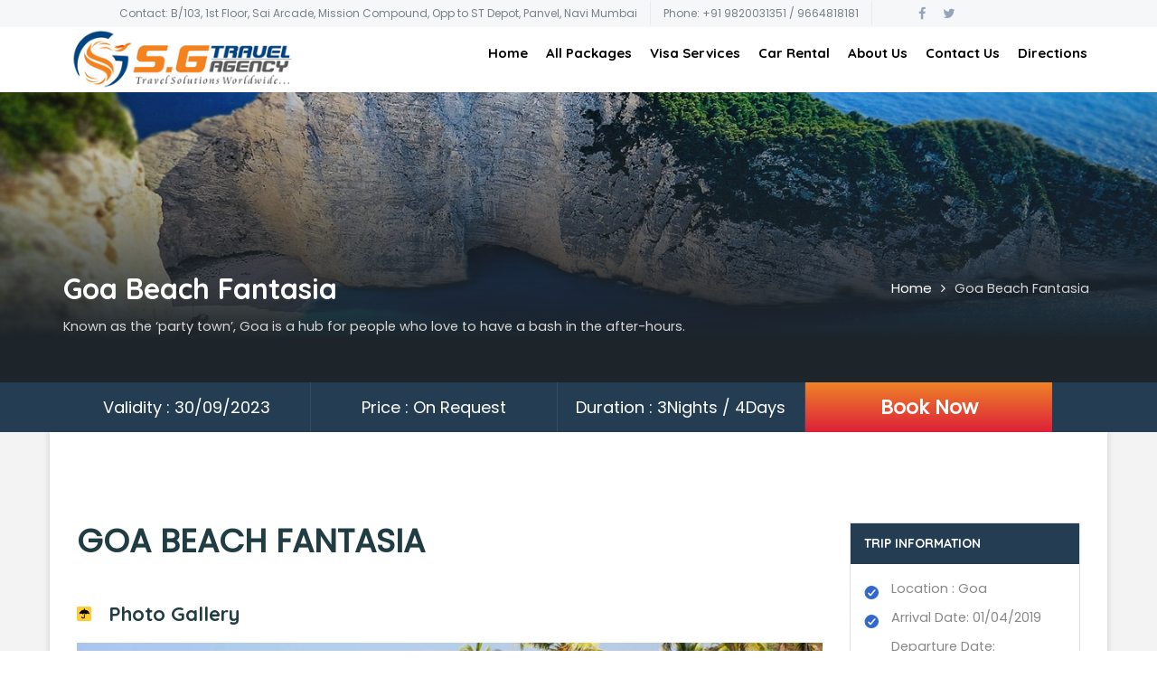

--- FILE ---
content_type: text/html; charset=utf-8
request_url: https://sgtravels.com/Package-detail.aspx?id=68
body_size: 11853
content:


<!DOCTYPE html>

<html xmlns="http://www.w3.org/1999/xhtml">
<head>
     
    <!--== META TAGS ==-->
    <meta charset="utf-8" /><meta name="viewport" content="width=device-width, initial-scale=1, maximum-scale=1" /><link href="https://fonts.googleapis.com/css?family=Poppins%7CQuicksand:400,500,700" rel="stylesheet" />
    <!-- FONT-AWESOME ICON CSS -->
    <link rel="stylesheet" href="css/font-awesome.min.css" /><link rel="icon" href="images/favicon.jpg" type="image/gif" sizes="16x16" />
    <!--== ALL CSS FILES ==-->
   
    <link rel="stylesheet" href="css/main.css" />

    <!-- HTML5 Shim and Respond.js IE8 support of HTML5 elements and media queries -->
    <!-- WARNING: Respond.js doesn't work if you view the page via file:// -->
    <!--[if lt IE 9]>
	<script src="js/html5shiv.js"></script>
	<script src="js/respond.min.js"></script>
	<![endif]-->
    
    <meta property='og:image' content='https://sgtravels.com/Backend/img/upload/gallery/ngoa.jpg'><meta property='twitter:image' content='https://sgtravels.com/Backend/img/upload/gallery/ngoa.jpg'><meta property='twitter:card' content='https://sgtravels.com/Backend/img/upload/gallery/ngoa.jpg'><title>Goa Beach Fantasia</title><meta property='og:title' content='Goa Beach Fantasia' /><meta property='twitter:title' content='Goa Beach Fantasia' /><meta property='og:description' content='Known as the ‘party town’, Goa is a hub for people who love to have a bash in the after-hours. ' /><meta property='twitter:description' content='Known as the ‘party town’, Goa is a hub for people who love to have a bash in the after-hours. ' />
      <style>
       
        .form-control {
            border:1px solid #ccc!Important;          
            border-radius:0;
            -webkit-box-shadow:none;
            box-shadow:none;
        }
    </style>

    <script type='text/javascript' src='//platform-api.sharethis.com/js/sharethis.js#property=5cadf7369b272f00119ac170&product=inline-share-buttons' async='async'></script>

     <style>

          .st-total
          {
              display:none!important;
          } 
          .foot-social ul li {
                list-style-type: none;
                float: left;
                padding-right: 10px;
                width: 100%!Important;
            }
              .foot-social ul li a {
                color:#888!important;
              }
      </style>
   
<title>

</title></head>
<body>
   
    <section>
        <div class="ed-mob-menu">
            <div class="ed-mob-menu-con">
                <div class="ed-mm-left">
                    <div class="wed-logo">
                        <a href="Default.aspx"><img src="images/logo.png" alt="" />
						</a>
                    </div>
                </div>
                <div class="ed-mm-right">
                    <div class="ed-mm-menu">
                        <a href="#!" class="ed-micon"><i class="fa fa-bars"></i></a>
                        <div class="ed-mm-inn">
                            <a href="#!" class="ed-mi-close"><i class="fa fa-times"></i></a>
                            <ul>
                                <li><a href="Default.aspx">Home</a></li>
                              
                            </ul>
                            <h4>Domestic Packages</h4>
                            <ul>
                                <li><a href='Packages.aspx?Holiday=Domestic&id=1&Package_Type=1' style='text-align:left;'>Adventure Package </a></li><li><a href='Packages.aspx?Holiday=Domestic&id=3&Package_Type=1' style='text-align:left;'>Honeymoon Package </a></li><li><a href='Packages.aspx?Holiday=Domestic&id=10&Package_Type=1' style='text-align:left;'>NORTH </a></li><li><a href='Packages.aspx?Holiday=Domestic&id=5&Package_Type=1' style='text-align:left;'>Pilgrimage Package </a></li><li><a href='Packages.aspx?Holiday=Domestic&id=6&Package_Type=1' style='text-align:left;'>SOUTH </a></li><li><a href='Packages.aspx?Holiday=Domestic&id=8&Package_Type=1' style='text-align:left;'>WEST </a></li>
                            </ul>
                            <h4>International Packages</h4>
                            <ul>
                                  <li><a href='Packages.aspx?Holiday=International&id=7&Package_Type=2' style='text-align:left;'>Africa </a></li><li><a href='Packages.aspx?Holiday=International&id=5&Package_Type=2' style='text-align:left;'>Asia </a></li><li><a href='Packages.aspx?Holiday=International&id=3&Package_Type=2' style='text-align:left;'>Europe </a></li>
                            </ul>
                            <h4>Inbound Packages</h4>
                            <ul>
                               <li><a href='Packages.aspx?Holiday=Inbound&id=1&Package_Type=3' style='text-align:left;'>India </a></li>

                            </ul>
                            <h4>Other Services</h4>
                            <ul>
                                <li><a href="Visa.aspx">Visa Services</a></li>
                                <li><a href="CarRental.aspx">Car Rental</a></li>
                               
                            </ul>
                            <h4>About Us</h4>
                            <ul>
                                <li><a href="About.aspx">About Us</a></li>                               
                            </ul>
                            <h4>Contact Us</h4>
                            <ul>
                                <li><a href="Contact.aspx">Contact Us</a></li>        
                                 <li><a target="_blank" href="https://goo.gl/maps/nMBZyDCH1Vp8Cgjf8">Share Map</a></li>                        
                            </ul>
                            
                           
                            
                        </div>
                    </div>
                </div>
            </div>
        </div>
    </section>
    <!--HEADER SECTION-->
    <section>
        <!-- TOP BAR -->
        <div class="ed-top">
            <div class="container">
                <div class="row">
                    <div class="col-md-12">
                        <div class="ed-com-t1-left">
                            <ul>
                                <li><a href="#">Contact: B/103, 1st Floor, Sai Arcade, Mission Compound, Opp to ST Depot, Panvel, Navi Mumbai</a>
                                </li>
                                <li><a href="#">Phone: +91 9820031351 / 9664818181</a>
                                </li>
                            </ul>
                        </div>
                        <div class="ed-com-t1-right">
                            
                        </div>
                        <div class="ed-com-t1-social">
                            <ul>
                                <li><a target="_blank" href="https://www.facebook.com/sgtravelagency/"><i class="fa fa-facebook" aria-hidden="true"></i></a>
                                </li>
                               
                                <li><a href="#"><i class="fa fa-twitter" aria-hidden="true"></i></a>
                                </li>
                            </ul>
                        </div>
                    </div>
                </div>
            </div>
        </div>

        <!-- LOGO AND MENU SECTION -->
        <div class="top-logo" data-spy="affix" data-offset-top="250">
            <div class="container">
                <div class="row">
                    <div class="col-md-12">
                        <div class="wed-logo">
                            <a href="Default.aspx"><img src="images/logo.png" alt="" />
                            </a>
                        </div>
                        <div class="main-menu">
                            <ul>
                                <li><a href="Default.aspx">Home</a></li>
                                <li class="about-menu">
                                    <a href="#" class="mm-arr">All Packages</a>
                                    <!-- MEGA MENU 1 -->
                                    <div class="mm-pos">
                                        <div class="about-mm m-menu">
                                            <div class="m-menu-inn">
                                                <div class="mm1-com mm1-s1">
                                                    <div class="ed-course-in">
                                                        <a class="course-overlay menu-about" href="#">
                                                            <img src="images/sight/5.jpg" alt="">
                                                            <span>Popular Package</span>
                                                        </a>
                                                    </div>
                                                </div>
                                                <div class="mm1-com mm1-s2">
                                                    <h4>Domestic Packages</h4>
                                                    <ul>
                                                       <li><a href='Packages.aspx?Holiday=Domestic&id=1&Package_Type=1' style='text-align:left;'>Adventure Package </a></li><li><a href='Packages.aspx?Holiday=Domestic&id=3&Package_Type=1' style='text-align:left;'>Honeymoon Package </a></li><li><a href='Packages.aspx?Holiday=Domestic&id=10&Package_Type=1' style='text-align:left;'>NORTH </a></li><li><a href='Packages.aspx?Holiday=Domestic&id=5&Package_Type=1' style='text-align:left;'>Pilgrimage Package </a></li><li><a href='Packages.aspx?Holiday=Domestic&id=6&Package_Type=1' style='text-align:left;'>SOUTH </a></li><li><a href='Packages.aspx?Holiday=Domestic&id=8&Package_Type=1' style='text-align:left;'>WEST </a></li>
                                                    </ul>
                                                </div>
                                                <div class="mm1-com mm1-s7">
                                                    <h4>Internation Packages</h4>
                                                    <ul>
                                                       <li><a href='Packages.aspx?Holiday=International&id=7&Package_Type=2' style='text-align:left;'>Africa </a></li><li><a href='Packages.aspx?Holiday=International&id=5&Package_Type=2' style='text-align:left;'>Asia </a></li><li><a href='Packages.aspx?Holiday=International&id=3&Package_Type=2' style='text-align:left;'>Europe </a></li>
                                                    </ul>
                                                </div>
                                              <div class="mm1-com mm1-s4">
                                                   <h4>Inbound Packages</h4>
                                                    <ul>
                                                       <li><a href='Packages.aspx?Holiday=Inbound&id=1&Package_Type=3' style='text-align:left;'>India </a></li>
                                                    </ul>
                                                </div>
                                            </div>
                                        </div>
                                    </div>
                                </li>

                                <!--<li><a class='dropdown-button ed-sub-menu' href='#' data-activates='dropdown1'>Courses</a></li>-->
                                
                                <li><a href="Visa.aspx">Visa Services</a></li>
                                <li><a href="CarRental.aspx">Car Rental</a></li>
                                 <li><a href="About.aspx">About Us</a></li>
                                 <li><a href="Contact.aspx">Contact Us</a></li>
                                  <li><a target="_blank" href="https://goo.gl/maps/nMBZyDCH1Vp8Cgjf8">Directions </a></li>
                                
                            </ul>
                        </div>
                    </div>
                </div>
            </div>
        </div>
        <!--<div class="search-top">
            <div class="container">
                <div class="row">
                    <div class="col-md-12">
                        <div class="search-form">
                            <form>
                                <div class="sf-type">
                                    <div class="sf-input">
                                        <input type="text" id="sf-box" placeholder="Search course and discount courses">
                                    </div>
                                    <div class="sf-list">
                                        <ul>
                                            <li><a href="course-details.html">Accounting/Finance</a></li>
                                            <li><a href="course-details.html">civil engineering</a></li>
                                            <li><a href="course-details.html">Art/Design</a></li>
                                            <li><a href="course-details.html">Marine Engineering</a></li>
                                            <li><a href="course-details.html">Business Management</a></li>
                                            <li><a href="course-details.html">Journalism/Writing</a></li>
                                            <li><a href="course-details.html">Physical Education</a></li>
                                            <li><a href="course-details.html">Political Science</a></li>
                                            <li><a href="course-details.html">Sciences</a></li>
                                            <li><a href="course-details.html">Statistics</a></li>
                                            <li><a href="course-details.html">Web Design/Development</a></li>
                                            <li><a href="course-details.html">SEO</a></li>
                                            <li><a href="course-details.html">Google Business</a></li>
                                            <li><a href="course-details.html">Graphics Design</a></li>
                                            <li><a href="course-details.html">Networking Courses</a></li>
                                            <li><a href="course-details.html">Information technology</a></li>
                                        </ul>
                                    </div>
                                </div>
                                <div class="sf-submit">
                                    <input type="submit" value="Search Course">
                                </div>
                            </form>
                        </div>
                    </div>
                </div>
            </div>
        </div>-->
    </section>
    
        
    	<section>
		<div class="rows inner_banner inner_banner_4">
			<div class="container">
				<h2><span><span id="ContentPlaceHolder1_lblpkgName">Goa Beach Fantasia</span></span></h2>
				<ul>
					<li><a href="#inner-page-title">Home</a>
					</li>
					<li><i class="fa fa-angle-right" aria-hidden="true"></i> </li>
					<li><a href="#inner-page-title" class="bread-acti"><span id="ContentPlaceHolder1_lblpkgName1">Goa Beach Fantasia</span></a>
					</li>
				</ul>
				<p><span id="ContentPlaceHolder1_lblshort">Known as the ‘party town’, Goa is a hub for people who love to have a bash in the after-hours. </span></p>
			</div>
		</div>
	</section>
    <section>
		<div class="rows banner_book" id="inner-page-title">
			<div class="container">
				<div class="banner_book_1">
					<ul>
                         <li class='dl1'>Validity : 30/09/2023<li class='dl2'>Price : On Request<li class='dl3'>Duration : 3Nights / 4Days </li><li class='dl4'><a href='Booking.aspx?id=68&name=Goa Beach Fantasia'>Book Now</a></li>
					
					</ul>
				</div>
			</div>
		</div>
	</section>
    <section>
		<div class="rows inn-page-bg com-colo">
			<div class="container inn-page-con-bg tb-space">
				<div class="col-md-9">
					<!--====== TOUR TITLE ==========-->
					<div class="tour_head">
						<h2><span id="ContentPlaceHolder1_lblpkgName2" style="color: #213d44;text-transform: uppercase;font-weight: 600;margin-top: 0px;font-size: 36px;">Goa Beach Fantasia</span> </h2> </div>
					<!--====== TOUR DESCRIPTION ==========-->
                    <div class="tour_head1 hotel-book-room">
						<h3>Photo Gallery</h3>
						<div id="myCarousel1" class="carousel slide" data-ride="carousel">
						
							<!-- Wrapper for slides -->
					<div class="carousel-inner carousel-inner1" role="listbox">
                          <div class='item active'><img src =https://sgtravels.com/Backend/img/upload/gallery/ngoa.jpg alt=Goa Beach Fantasia width='460' height='345'></div>
							
							</div>
							<!-- Left and right controls -->
							<a class="left carousel-control" href="#myCarousel1" role="button" data-slide="prev"> <span><i class="fa fa-angle-left hotel-gal-arr" aria-hidden="true"></i></span> </a>
							<a class="right carousel-control" href="#myCarousel1" role="button" data-slide="next"> <span><i class="fa fa-angle-right hotel-gal-arr hotel-gal-arr1" aria-hidden="true"></i></span> </a>
						</div>
					</div>
					<div class="tour_head1">
						<h3>Highlights</h3>
						  <p><span style="font-size:18px"><span style="color:#000000"><span style="font-family:&quot;Times New Roman&quot;,serif"><span style="font-family:&quot;Candara&quot;,&quot;sans-serif&quot;">The enticing state of Goa, endowed with beautiful beaches, scintillating sea waters and spectacular scenery, is an abode for travel lovers as well as leisure vacationers. Whenever anyone feels out of sorts, he or she simply plans a trip to Goa. A famous hang-out destination for friends and a popular romantic destination for lovers, Goa is the ultimate holiday spot in India. It is highly flavored by international travellers as well. The magical city manifests fun along with a quaint charm, enthralling all its visitors. Whether you are planning a short getaway or a long holiday, the state of Goa has bountiful offerings to keep you engaged. It is certainly the best option to luxuriate and have fun, far away from your hectic life schedules.<br />
Known as the &lsquo;party town&rsquo;, Goa is a hub for people who love to have a bash in the after-hours. But besides the famous rave parties, the place has a lot to explore. The Goa tour package unveils to you the aesthetic beauty of the city. We promise you will cherish these flavors for a long time to come!</span></span></span></span></p>


					</div>
					<!--====== ROOMS: HOTEL BOOKING ==========-->
					
					<!--====== TOUR LOCATION ==========-->
					
					<!--====== ABOUT THE TOUR ==========-->
					<div class="tour_head1">
						<h3>Detailed Day Wise Itinerary</h3>
						  <p><span style="font-size:11pt"><span style="font-family:Calibri,sans-serif"><strong><span style="font-size:12.0pt"><span style="font-family:&quot;Candara&quot;,&quot;sans-serif&quot;"><span style="color:#e46c0a">Day 1 :&nbsp;Airport to Hotel</span></span></span></strong>&nbsp;&nbsp;&nbsp;</span></span></p>

<p><span style="color:#000000"><span style="font-size:11pt"><span style="font-family:Calibri,sans-serif"><span style="font-size:12.0pt"><span style="background-color:white"><span style="font-family:&quot;Candara&quot;,&quot;sans-serif&quot;">Arrive at Goa Airport and transfer to the Hotel. On Arrival check in to your hotel. &nbsp;Rest of the day is at leisure. You may explore the local area and beaches today evening and indulge in street shopping. Overnight stay at the hotel.</span></span></span></span></span></span></p>

<p><span style="font-size:11pt"><span style="font-family:Calibri,sans-serif"><strong><span style="font-size:12.0pt"><span style="font-family:&quot;Candara&quot;,&quot;sans-serif&quot;"><span style="color:#e46c0a">Day 2 :&nbsp;North Goa</span></span></span></strong></span></span></p>

<p><span style="color:#000000"><span style="font-size:11pt"><span style="font-family:Calibri,sans-serif"><span style="font-size:12.0pt"><span style="background-color:white"><span style="font-family:&quot;Candara&quot;,&quot;sans-serif&quot;">After Breakfast. Pickup from hotel and explore the north goa - Calangute Beach, Anjuna Beach, Vagator Beach, Fort Aguada. Overnight stay at the hotel.</span></span></span></span></span></span></p>

<p><span style="font-size:11pt"><span style="font-family:Calibri,sans-serif"><strong><span style="font-size:12.0pt"><span style="font-family:&quot;Candara&quot;,&quot;sans-serif&quot;"><span style="color:#e46c0a">Day 3 :&nbsp;South Goa</span></span></span></strong></span></span></p>

<p><span style="color:#000000"><span style="font-size:11pt"><span style="font-family:Calibri,sans-serif"><span style="font-size:12.0pt"><span style="background-color:white"><span style="font-family:&quot;Candara&quot;,&quot;sans-serif&quot;">After Breakfast. Pickup from hotel and explore the South Goa - Mangueshi Temple, Old Goa Churches Miramar Beach, Dona Paula. Overnight stay at the hotel.</span></span></span></span></span></span></p>

<p><span style="font-size:11pt"><span style="font-family:Calibri,sans-serif"><strong><span style="font-size:12.0pt"><span style="font-family:&quot;Candara&quot;,&quot;sans-serif&quot;"><span style="color:#e46c0a">Day 4 :&nbsp;Hotel to Airport</span></span></span></strong></span></span></p>

<p><span style="color:#000000"><span style="font-size:11pt"><span style="font-family:Calibri,sans-serif"><span style="font-size:12.0pt"><span style="background-color:white"><span style="font-family:&quot;Candara&quot;,&quot;sans-serif&quot;">After breakfast. Pickup from hotel and drop at Airport.</span></span></span></span></span></span></p>

					</div>
					<!--====== DURATION ==========-->
					<div class="tour_head1 ">
						<h3>Inclusions</h3>
						    <ul>
	<li><span style="color:#000000"><span style="font-size:18px"><span style="font-family:Calibri,sans-serif"><span style="font-family:&quot;Candara&quot;,&quot;sans-serif&quot;">Accommodation in a well-appointed AC rooms</span></span></span></span></li>
	<li><span style="color:#000000"><span style="font-size:18px"><span style="font-family:Calibri,sans-serif"><span style="font-family:&quot;Candara&quot;,&quot;sans-serif&quot;">Buffet breakfast and dinner as per the meal plan</span></span></span></span></li>
	<li><span style="color:#000000"><span style="font-size:18px"><span style="font-family:Calibri,sans-serif"><span style="font-family:&quot;Candara&quot;,&quot;sans-serif&quot;">Airport pick up and drop in a private car</span></span></span></span></li>
</ul>

					</div>
                    <div class="tour_head1">
						<h3>Exclusions</h3>
						     <ul>
	<li><span style="font-size:18px"><span style="color:#000000"><span style="font-family:Calibri,sans-serif"><span style="font-family:&quot;Candara&quot;,&quot;sans-serif&quot;">Any Monument entrance fees, camera fees, Guide charges</span></span></span></span></li>
	<li><span style="font-size:18px"><span style="color:#000000"><span style="font-family:Calibri,sans-serif"><span style="font-family:&quot;Candara&quot;,&quot;sans-serif&quot;">Any service not mentioned in inclusion list.</span></span></span></span></li>
	<li><span style="font-size:18px"><span style="color:#000000"><span style="font-family:Calibri,sans-serif"><span style="font-family:&quot;Candara&quot;,&quot;sans-serif&quot;">5% GST is applicable on total invoice</span></span></span></span></li>
</ul>

<p><span style="font-size:18px"><span style="color:#000000">&nbsp;</span></span></p>

					</div>
                    <div class="tour_head1 l-info-pack-days days">
						<h3>Terms and Conditions</h3>
						     <ol>
	<li><span style="color:#000000"><span style="font-size:18px"><span style="font-family:Calibri,sans-serif"><span style="font-family:&quot;Candara&quot;,&quot;sans-serif&quot;">Every tourist should send a Xerox copy of their voter&rsquo;s identity card or passport and three passport size photographs at least ten days before the tour starts.</span></span></span></span></li>
	<li><span style="color:#000000"><span style="font-size:18px"><span style="font-family:Calibri,sans-serif"><span style="font-family:&quot;Candara&quot;,&quot;sans-serif&quot;">Tourists should carry their id cards at all times during the tour.</span></span></span></span></li>
	<li><span style="color:#000000"><span style="font-size:18px"><span style="font-family:Calibri,sans-serif"><span style="font-family:&quot;Candara&quot;,&quot;sans-serif&quot;">Booking to be confirmed before 15 days with payment.</span></span></span></span></li>
	<li><span style="color:#000000"><span style="font-size:18px"><span style="font-family:Calibri,sans-serif"><span style="font-family:&quot;Candara&quot;,&quot;sans-serif&quot;">Company does not have any liability if the tour is cancelled or itinerary changed during the tour due to any unpredictable event.</span></span></span></span></li>
	<li><span style="color:#000000"><span style="font-size:18px"><span style="font-family:Calibri,sans-serif"><span style="font-family:&quot;Candara&quot;,&quot;sans-serif&quot;">Company does not cover insurance in case of any accidents or loss of belongings, etc.</span></span></span></span></li>
	<li><span style="color:#000000"><span style="font-size:18px"><span style="font-family:Calibri,sans-serif"><span style="font-family:&quot;Candara&quot;,&quot;sans-serif&quot;">The above-mentioned hotels will be confirmed as per the room availability. Otherwise we will confirm similar category.</span></span></span></span></li>
	<li><span style="color:#000000"><span style="font-size:18px"><span style="font-family:Calibri,sans-serif"><span style="font-family:&quot;Candara&quot;,&quot;sans-serif&quot;">The rates quoted in the packages are on per person basis, valid for Indian nationals &amp; High seasons surcharge will be applicable from 20TH Dec &ndash; 04TH Jan</span></span></span></span></li>
	<li><span style="color:#000000"><span style="font-size:18px"><span style="font-family:Calibri,sans-serif"><span style="font-family:&quot;Candara&quot;,&quot;sans-serif&quot;">Airfare, Taxes and Hotel Rate can be change any time without prior notice.</span></span></span></span></li>
	<li><span style="color:#000000"><span style="font-size:18px"><span style="font-family:Calibri,sans-serif"><span style="font-family:&quot;Candara&quot;,&quot;sans-serif&quot;">In case cancellation of ticket Validation charges as per rule shall be applicable.</span></span></span></span></li>
	<li><span style="color:#000000"><span style="font-size:18px"><span style="font-family:Calibri,sans-serif"><span style="font-family:&quot;Candara&quot;,&quot;sans-serif&quot;">We require a booking along with an order from duly signed by you to proceed further to your reservation procedure. Any balance payment at the time of handing over the documents to you will be settled in cash&nbsp;only.</span></span></span></span></li>
	<li><span style="color:#000000"><span style="font-size:18px"><span style="font-family:Calibri,sans-serif"><span style="font-family:&quot;Candara&quot;,&quot;sans-serif&quot;">If there will be a surcharge from the hotel will be applicable.</span></span></span></span></li>
	<li><span style="color:#000000"><span style="font-size:18px"><span style="font-family:Calibri,sans-serif"><span style="font-family:&quot;Candara&quot;,&quot;sans-serif&quot;">An early or late arrival/departure transfer will be subject to surcharge.</span></span></span></span></li>
	<li><span style="color:#000000"><span style="font-size:18px"><span style="font-family:Calibri,sans-serif"><span style="font-family:&quot;Candara&quot;,&quot;sans-serif&quot;">Early check in / late checkout is subject to extra charges &amp; availability of rooms at the hotel.</span></span></span></span></li>
	<li><span style="color:#000000"><span style="font-size:18px"><span style="font-family:Calibri,sans-serif"><span style="font-family:&quot;Candara&quot;,&quot;sans-serif&quot;">The above rate does not include supplement for any exhibition / festival period.</span></span></span></span></li>
	<li><span style="color:#000000"><span style="font-size:18px"><span style="font-family:Calibri,sans-serif"><span style="font-family:&quot;Candara&quot;,&quot;sans-serif&quot;">Kindly check the hotel rating and other on respective websites as we stand no guarantee to the same.</span></span></span></span></li>
	<li><span style="color:#000000"><span style="font-size:18px"><span style="font-family:Calibri,sans-serif"><span style="font-family:&quot;Candara&quot;,&quot;sans-serif&quot;">Double or twin sharing rooms are subject to availability and at the sole discretion of the Hotel.</span></span></span></span></li>
	<li><span style="color:#000000"><span style="font-size:18px"><span style="font-family:Calibri,sans-serif"><span style="font-family:&quot;Candara&quot;,&quot;sans-serif&quot;">No refund will be made for any unused accommodation, missed meals, transportation segments, sightseeing tours or any other service due to Bad weather, ill health, Strike, Road Blocks or any other factor beyond our Control.</span></span></span></span></li>
	<li><span style="color:#000000"><span style="font-size:18px"><span style="font-family:Calibri,sans-serif"><span style="font-family:&quot;Candara&quot;,&quot;sans-serif&quot;">Hotel Check in and check out time is generally 12 noon. Early check in / late checkout are subject to availability and at the discretion of the Hotel.</span></span></span></span></li>
	<li><span style="color:#000000"><span style="font-size:18px"><span style="font-family:Calibri,sans-serif"><span style="font-family:&quot;Candara&quot;,&quot;sans-serif&quot;">The client to verify the time from the hotel as regards meal timing and strictly adhere to it. Meals menu is fixed as per the hotel discretion.</span></span></span></span></li>
</ol>

					</div>
					<div>
				
					</div>
				</div>
				<div class="col-md-3 tour_r">
			
					<!--====== TRIP INFORMATION ==========-->
					<div class="tour_right tour_incl tour-ri-com">
						<h3>Trip Information</h3>
						<ul>
							<li>Location : <span id="ContentPlaceHolder1_lbltlocat">Goa</span></li>
							<li>Arrival Date: <span id="ContentPlaceHolder1_lblArrDate">01/04/2019</span></li>
							<li>Departure Date: <span id="ContentPlaceHolder1_lblDepDate">30/09/2023</span></li>
						</ul>
					</div>
					<!--====== PACKAGE SHARE ==========-->
					<div class="tour_right head_right tour_social tour-ri-com">
						<h3>Share This Package</h3>
						<form method="post" action="./Package-detail.aspx?id=68" id="ctl00" class="contact__form">
<div class="aspNetHidden">
<input type="hidden" name="__VIEWSTATE" id="__VIEWSTATE" value="strwedZMAmtAVEZLA8Zz4SkExyXvN8DZlagozCvUTVwakiqT78ee/Tf1v8HxGP1T5M+4UW/76BtQNC6Y6Oo1F1qcIl6meompc6GWXaCdaVVZP4HJB54Mw+Imp7rcSNPLI8u2aOOq/GcePyQANyjJQehrgsgLYwtG8lRLkLkZ7u4LqQRCCUNPFkuQ7X4Ab4soDte95HVorWYdRkP7xi+uRn1sgqUrU+4aQuQ52vl+1BvtRgVTcs+HgS4NyDewlsfl1nYtZ6mDWvphgy7o4incHKBjS2UC7Ro3Nm6tGeiStj2fHw6uJrfNHRzccckqrkH/hZ+htHtGCsN/ss3dDJSTbUX/yREWmUUxKOyVs9UK6zSR4HgEC+QmDgQY5g9S1dprbTkOvaMtd6KgCvWlTuZtSy56X6vc/JYwZLIK1h0+aiDPHr7DHqt9dCT0jKrF5mYFHnAfLzuYH2WCmRqQUUddjA==" />
</div>

<div class="aspNetHidden">

	<input type="hidden" name="__VIEWSTATEGENERATOR" id="__VIEWSTATEGENERATOR" value="7CE070F7" />
	<input type="hidden" name="__EVENTVALIDATION" id="__EVENTVALIDATION" value="Jgmiiu13+7uIwejAgr7pZxIe++73DPISOngt05uHmO+1llctRwkpgrkXq5eXsXeVLDI3x6pmy8LF9OvIpdAo0VHmm1r50++gPticSzO2dVMk4Z1/d5Tit5/GBLagYSSA4kxEw24dBfisAWTtDP/Dw0ztG9W2oxGFUFLtNmZog2G3I46pVc65pjwKyLIWypxTOkfIyEhzQpCXk+/17cNOfw==" />
</div>
							   <div hidden>
                        <input name="ctl00$ContentPlaceHolder1$url" type="text" id="ContentPlaceHolder1_url" />
                    </div>
							<div class="row">
								<div class="input-field col s6">
									<input name="ctl00$ContentPlaceHolder1$fnames" type="text" id="ContentPlaceHolder1_fnames" class="form-control" placeholder="Your Name" required="" />
								
								</div>
                                <div class="input-field col s6">
									<input name="ctl00$ContentPlaceHolder1$lnames" type="text" id="ContentPlaceHolder1_lnames" class="form-control" placeholder="Friends Name" required="" />
								
								</div>
							</div>
							<div class="row">
								<div class="input-field col s12">
									<input name="ctl00$ContentPlaceHolder1$emails" type="email" id="ContentPlaceHolder1_emails" class="form-control" placeholder="Enter your friends email address to share " required="" />
								</div>
                                </div>
							<div class="row">
								<div class="input-field col s12">
									
								  <textarea name="ctl00$ContentPlaceHolder1$Comments" id="ContentPlaceHolder1_Comments" class="form-control form-group" rows="3" cols="65" placeholder="Enter Your Message"></textarea>
								</div>
							</div>
							<div class="row">
								<div class="input-field col s12">
								<div class="g-recaptcha" data-sitekey="6Lc3SL0hAAAAALmCmOHVKghv5-KyrZlmo_Fv6mHm"></div>  
								</div>
							</div>
							<div class="row">
								<div class="input-field col s12">
                                     <input type="submit" name="ctl00$ContentPlaceHolder1$btnSubmit_ShareFriends" value="submit" id="ContentPlaceHolder1_btnSubmit_ShareFriends" class="waves-effect waves-light tourz-sear-btn v2-ser-btn" />
									
								</div>
								
							</div>
						</form>
					</div>
					<!--====== HELP PACKAGE ==========-->
					<div class="tour_right head_right tour_help tour-ri-com">
						<h3>Help & Support</h3>
						<div class="tour_help_1">
							<h4 class="tour_help_1_call">Call Us Now</h4>
							<h4>
								<i class="fa fa-phone" aria-hidden="true"></i> 9820031351 <br />
								<i class="fa fa-phone" aria-hidden="true"></i> 9664818181 <br />

							</h4> </div>
					</div>
					<!--====== PUPULAR TOUR PACKAGES ==========-->
					<div class="tour_right tour_rela tour-ri-com">
						<h3>Popular Packages</h3>
                             <div class='tour_rela_1'> <img src=https://sgtravels.com/Backend/img/upload/thumb/balin1.jpg alt=Exotic Bali /><h4>Exotic Bali</h4><h6> 5Nights / 6Days</h6><p>Immerse yourself in the rich culture of Bali as you discover the fascinating history.</p><a href= 'Package-detail.aspx?id=65' class='link-btn'>View this Package</a></div><div class='tour_rela_1'> <img src=https://sgtravels.com/Backend/img/upload/thumb/singa1.jpg alt=Sensational Singapore /><h4>Sensational Singapore</h4><h6> 4Nights / 5Days</h6><p>Singapore is one of the most popular travel destinations in the world for a lot of reasons.</p><a href= 'Package-detail.aspx?id=29' class='link-btn'>View this Package</a></div><div class='tour_rela_1'> <img src=https://sgtravels.com/Backend/img/upload/thumb/201905060845096951936827861.jpg alt=Charming Malaysia /><h4>Charming Malaysia</h4><h6> 4Nights / 5Days</h6><p>Malaysia is an ideal starting point for anyone looking to dip their toe into Southeast Asia for the first time.</p><a href= 'Package-detail.aspx?id=73' class='link-btn'>View this Package</a></div><div class='tour_rela_1'> <img src=https://sgtravels.com/Backend/img/upload/thumb/reu1.jpg alt=Reunion Island /><h4>Reunion Island</h4><h6> 7Nights / 8Days</h6><p>One of the most unusual island paradises on the planet.</p><a href= 'Package-detail.aspx?id=62' class='link-btn'>View this Package</a></div><div class='tour_rela_1'> <img src=https://sgtravels.com/Backend/img/upload/thumb/swissp1.jpg alt=The Swiss Premium Experience /><h4>The Swiss Premium Experience</h4><h6> 7Nights / 8Days</h6><p>Switzerland is known for its mountains</p><a href= 'Package-detail.aspx?id=20' class='link-btn'>View this Package</a></div><div class='tour_rela_1'> <img src=https://sgtravels.com/Backend/img/upload/thumb/bali2.jpg alt=Hidden Treasures Of Bali /><h4>Hidden Treasures Of Bali</h4><h6> 4Nights / 5Days</h6><p>Hotel In Nasa Dua / Kuta Beach & Close To Shopping</p><a href= 'Package-detail.aspx?id=28' class='link-btn'>View this Package</a></div><div class='tour_rela_1'> <img src=https://sgtravels.com/Backend/img/upload/thumb/0000104_996378678.jpg alt=Almaty Tour /><h4>Almaty Tour</h4><h6> 4Nights / 5Days</h6><p>The leafy city of Almaty, with a backdrop of the snow-capped Zailiysky Alatau.</p><a href= 'Package-detail.aspx?id=87' class='link-btn'>View this Package</a></div><div class='tour_rela_1'> <img src=https://sgtravels.com/Backend/img/upload/thumb/turkey1.jpg alt=Turkish Delight /><h4>Turkish Delight</h4><h6> 7Nights / 8Days</h6><p>A richly historical land with some of the best cuisine.</p><a href= 'Package-detail.aspx?id=30' class='link-btn'>View this Package</a></div><div class='tour_rela_1'> <img src=https://sgtravels.com/Backend/img/upload/thumb/shutterstock_1040803156.jpg alt=Athens And Santorini /><h4>Athens And Santorini</h4><h6> 6Nights / 7Days</h6><p>Greece is ancient glory and living mythology, island bliss, and sunset sailing.</p><a href= 'Package-detail.aspx?id=85' class='link-btn'>View this Package</a></div><div class='tour_rela_1'> <img src=https://sgtravels.com/Backend/img/upload/thumb/201905060838348921819262879.jpg alt=Cairo Alexandria Cairo /><h4>Cairo Alexandria Cairo</h4><h6> 5Nights / 6Days</h6><p>Cairo’s ancient sites, antiquities, and the colourful Khan Al-Khalili bazaar on a full-day, private tour from Alexandria.</p><a href= 'Package-detail.aspx?id=86' class='link-btn'>View this Package</a></div>
							</div>
				</div>
			</div>
		</div>
        <div hidden>
             <span id="ContentPlaceHolder1_lblmap"></span>
             <span id="ContentPlaceHolder1_lbllat"></span>
             <span id="ContentPlaceHolder1_lbllong"></span>
            </div>
	</section>

  
  <section>
        &nbsp;
    </section>
    <!--====== FOOTER 2 ==========-->
    <section>
        <div class="rows">
            <div class="footer">
                <div class="container">
                    <div class="foot-sec2">
                        <div>
                            <div class="row">
                                <div class="col-sm-4 foot-spec foot-com">
                                    <h4><span>SG</span> Tour & Travels</h4>
                                    <p>S G Travel Agency was established in the year 1992 and is one of the most renowned and preferred travel agency in Navi Mumbai, India.</p>
                                </div>
                                <div class="col-sm-4 foot-spec foot-com">
                                    <h4><span>Address</span> & Contact Info</h4>
                                    <p>B/103, 1st Floor, Sai Arcade, Mission Compound, Opp to ST Depot, Panvel, Navi Mumbai, Maharashtra, India 410206.</p>
                                    <p> <span class="strong">Phone: </span> <span class="highlighted">+91 9820031351 / 9664818181</span> </p>
                                </div>
                                
                                <div class="col-sm-4 foot-social foot-spec foot-com">
                                    <h4><span>Quick Links</span> </h4>
                                    <ul>
                                        <li><a href="About.aspx">About Us</a></li>
                                        <li><a href="Contact.aspx">Contact Us</a></li>
                                        <li><a href="Visa.aspx">Visa Services</a></li>
                                        <li><a href="CarRental.aspx">Car Rentals</a></li>
                                    </ul>
                                </div>
                            </div>
                        </div>
                        </div>
                    </div>
                </div>
            </div>
     
    </section>
    <!--====== FOOTER - COPYRIGHT ==========-->
    <section>
        <div class="rows copy">
            <div class="container">
                <p>Copyrights © 2019 SG Travels. All Rights Reserved</p>
            </div>
        </div>
    </section>
   
    <!--========= Scripts ===========-->
    <script src="js/jquery-latest.min.js"></script>
    <script src="js/bootstrap.js"></script>
    <script src="js/wow.min.js"></script>
    <script src="js/materialize.min.js"></script>
    <script src="js/custom.js"></script>
     <script src="js/owl.carousel.js"></script>
     <script src='https://www.google.com/recaptcha/api.js'></script>  
   
    
     <script type="text/javascript" src="https://maps.googleapis.com/maps/api/js?key=AIzaSyAJE3dAGN4b6DzeKq9XVJ2jHBXGW-R-ZFo"></script>
    
    <script>
        $(document).ready(function () {
           // alert(window.location.href);
            $("#ContentPlaceHolder1_url").val(window.location.href);
        });
    </script>


    
</body>
</html>



--- FILE ---
content_type: application/javascript
request_url: https://sgtravels.com/js/custom.js
body_size: 1714
content:
function myFunction() { var e, n, a, i; for (e = document.getElementById("myInput").value.toUpperCase(), n = document.getElementById("myTable").getElementsByTagName("tr"), i = 0; i < n.length; i++) (a = n[i].getElementsByTagName("td")[1]) && (a.innerHTML.toUpperCase().indexOf(e) > -1 ? n[i].style.display = "" : n[i].style.display = "none") } $(document).ready(function () { "use strict"; $(".about-menu").hover(function () { $(".about-mm").fadeIn() }), $(".about-menu").mouseleave(function () { $(".about-mm").fadeOut() }), $(".admi-menu").hover(function () { $(".admi-mm").fadeIn() }), $(".admi-menu").mouseleave(function () { $(".admi-mm").fadeOut() }), $(".cour-menu").hover(function () { $(".cour-mm").fadeIn() }), $(".cour-menu").mouseleave(function () { $(".cour-mm").fadeOut() }), $(".top-drop-menu").on("click", function () { $(".man-drop").fadeIn() }), $(".man-drop").mouseleave(function () { $(".man-drop").fadeOut() }), $(".wed-top").mouseleave(function () { $(".man-drop").fadeOut() }), $("#sf-box").on("click", function () { $(".sf-list").fadeIn() }), $(".sf-list").mouseleave(function () { $(".sf-list").fadeOut() }), $(".search-top").mouseleave(function () { $(".sf-list").fadeOut() }), $(".sdb-btn-edit").hover(function () { $(this).text("Click to edit my profile") }), $(".sdb-btn-edit").mouseleave(function () { $(this).text("edit my profile") }), $(".ed-micon").on("click", function () { $(".ed-mm-inn").addClass("ed-mm-act") }), $(".ed-mi-close").on("click", function () { $(".ed-mm-inn").removeClass("ed-mm-act") }), $(".map-container").on("click", function () { $(this).find("iframe").addClass("clicked") }).on("mouseleave", function () { $(this).find("iframe").removeClass("clicked") }), $("#status").fadeOut(), $("#preloader").delay(350).fadeOut("slow"), $("body").delay(350).css({ overflow: "visible" }), $("select").material_select(), $(".slider").slider(), $("#select-city,#select-city-1,#select-city-2,#select-city-3,#select-city-4,#select-city-5.autocomplete").autocomplete({ data: { "New York": null, California: null, Illinois: null, Texas: null, Pennsylvania: null, "San Diego": null, "Los Angeles": null, Dallas: null, Austin: null, Columbus: null, Charlotte: null, "El Paso": null, Portland: null, "Las Vegas": null, "Oklahoma City": null, Milwaukee: null, Tucson: null, Sacramento: null, "Long Beach": null, Oakland: null, Arlington: null, Tampa: null, "Corpus Christi": null, Greensboro: null, "Jersey City": null }, limit: 8, onAutocomplete: function (e) { }, minLength: 1 }), $("#select-search,#select-search-1,#select-search-2.autocomplete").autocomplete({ data: { "Top Honeymoon Packages in India": "images/icon/7.png", "Family Package": "images/icon/8.png", "World Tour Package": "images/icon/9.png", "Hill Stations": "images/icon/10.png", "America Holidays": "images/icon/11.png", "Germany Holidays": "images/icon/12.png", "Hong Kong Holidays": "images/icon/13.png", "Europe Holidays": "images/icon/14.png", "France Holidays": "images/icon/15.png", "Switzerland,Bali,Thailand Package": "images/icon/16.png", "Maldives,Malaysia,Pattaya Package": "images/icon/17.png", "Dubai Packages": "images/icon/18.png", "Europe Tour Packages": "images/icon/19.png", "USA Tour Packages": "images/icon/20.png", "Mexico City, Mexico": "images/icon/21.png", "Seoul, South Korea": "images/icon/22.png", "Ljubljana, Slovenia": "images/icon/23.png", "Wroclaw, Poland": "images/icon/24.png", "Nashville, USA": "images/icon/25.png", "Amsterdam, the Netherlands": "images/icon/26.png", "First World Hotel": "images/icon/27.png", "MGM Grand Las Vegas Hotel": "images/icon/28.png", CityCenter: "images/icon/29.png", "Holiday Hotel Inn": "images/icon/13.png", "Tour and Travel Packages": "images/icon/14.png", "City Seight Seeings": "images/icon/15.png", "Mandarin Oriental, Hong Kong, China": "images/icon/25.png", "Trump International Hotel & Tower, New York, United States": "images/icon/26.png", "First World Hotel": "images/icon/27.png", "MGM Grand Las Vegas Hotel": "images/icon/28.png", CityCenter: "images/icon/29.png", "Holiday Hotel Inn": "images/icon/13.png", "Tour and Travel Packages": "images/icon/14.png", "City Seight Seeings": "images/icon/15.png" }, limit: 8, onAutocomplete: function (e) { }, minLength: 1 }) }), $(function () { var e = "mm/dd/yy", n = $("#from,#from-1,#from-2,#from-3,#from-4,#from-5").datepicker({ defaultDate: "+1w", changeMonth: !1, numberOfMonths: 1 }).on("change", function () { a.datepicker("option", "minDate", i(this)) }), a = $("#to,#to-1,#to-2,#to-3,#to-4,#to-5").datepicker({ defaultDate: "+1w", changeMonth: !1, numberOfMonths: 1 }).on("change", function () { n.datepicker("option", "maxDate", i(this)) }); function i(n) { var a; try { a = $.datepicker.parseDate(e, n.value) } catch (e) { a = null } return a } });

--- FILE ---
content_type: application/javascript
request_url: https://sgtravels.com/js/bootstrap.js
body_size: 16971
content:
if ("undefined" == typeof jQuery) throw new Error("Bootstrap's JavaScript requires jQuery"); !function (t) { "use strict"; var e = jQuery.fn.jquery.split(" ")[0].split("."); if (e[0] < 2 && e[1] < 9 || 1 == e[0] && 9 == e[1] && e[2] < 1 || e[0] > 3) throw new Error("Bootstrap's JavaScript requires jQuery version 1.9.1 or higher, but lower than version 4") }(), function (t) { "use strict"; t.fn.emulateTransitionEnd = function (e) { var i = !1, o = this; t(this).one("bsTransitionEnd", function () { i = !0 }); return setTimeout(function () { i || t(o).trigger(t.support.transition.end) }, e), this }, t(function () { t.support.transition = function () { var t = document.createElement("bootstrap"), e = { WebkitTransition: "webkitTransitionEnd", MozTransition: "transitionend", OTransition: "oTransitionEnd otransitionend", transition: "transitionend" }; for (var i in e) if (void 0 !== t.style[i]) return { end: e[i] }; return !1 }(), t.support.transition && (t.event.special.bsTransitionEnd = { bindType: t.support.transition.end, delegateType: t.support.transition.end, handle: function (e) { if (t(e.target).is(this)) return e.handleObj.handler.apply(this, arguments) } }) }) }(jQuery), function (t) { "use strict"; var e = '[data-dismiss="alert"]', i = function (i) { t(i).on("click", e, this.close) }; i.VERSION = "3.3.7", i.TRANSITION_DURATION = 150, i.prototype.close = function (e) { var o = t(this), n = o.attr("data-target"); n || (n = (n = o.attr("href")) && n.replace(/.*(?=#[^\s]*$)/, "")); var s = t("#" === n ? [] : n); function a() { s.detach().trigger("closed.bs.alert").remove() } e && e.preventDefault(), s.length || (s = o.closest(".alert")), s.trigger(e = t.Event("close.bs.alert")), e.isDefaultPrevented() || (s.removeClass("in"), t.support.transition && s.hasClass("fade") ? s.one("bsTransitionEnd", a).emulateTransitionEnd(i.TRANSITION_DURATION) : a()) }; var o = t.fn.alert; t.fn.alert = function (e) { return this.each(function () { var o = t(this), n = o.data("bs.alert"); n || o.data("bs.alert", n = new i(this)), "string" == typeof e && n[e].call(o) }) }, t.fn.alert.Constructor = i, t.fn.alert.noConflict = function () { return t.fn.alert = o, this }, t(document).on("click.bs.alert.data-api", e, i.prototype.close) }(jQuery), function (t) { "use strict"; var e = function (i, o) { this.$element = t(i), this.options = t.extend({}, e.DEFAULTS, o), this.isLoading = !1 }; function i(i) { return this.each(function () { var o = t(this), n = o.data("bs.button"), s = "object" == typeof i && i; n || o.data("bs.button", n = new e(this, s)), "toggle" == i ? n.toggle() : i && n.setState(i) }) } e.VERSION = "3.3.7", e.DEFAULTS = { loadingText: "loading..." }, e.prototype.setState = function (e) { var i = "disabled", o = this.$element, n = o.is("input") ? "val" : "html", s = o.data(); e += "Text", null == s.resetText && o.data("resetText", o[n]()), setTimeout(t.proxy(function () { o[n](null == s[e] ? this.options[e] : s[e]), "loadingText" == e ? (this.isLoading = !0, o.addClass(i).attr(i, i).prop(i, !0)) : this.isLoading && (this.isLoading = !1, o.removeClass(i).removeAttr(i).prop(i, !1)) }, this), 0) }, e.prototype.toggle = function () { var t = !0, e = this.$element.closest('[data-toggle="buttons"]'); if (e.length) { var i = this.$element.find("input"); "radio" == i.prop("type") ? (i.prop("checked") && (t = !1), e.find(".active").removeClass("active"), this.$element.addClass("active")) : "checkbox" == i.prop("type") && (i.prop("checked") !== this.$element.hasClass("active") && (t = !1), this.$element.toggleClass("active")), i.prop("checked", this.$element.hasClass("active")), t && i.trigger("change") } else this.$element.attr("aria-pressed", !this.$element.hasClass("active")), this.$element.toggleClass("active") }; var o = t.fn.button; t.fn.button = i, t.fn.button.Constructor = e, t.fn.button.noConflict = function () { return t.fn.button = o, this }, t(document).on("click.bs.button.data-api", '[data-toggle^="button"]', function (e) { var o = t(e.target).closest(".btn"); i.call(o, "toggle"), t(e.target).is('input[type="radio"], input[type="checkbox"]') || (e.preventDefault(), o.is("input,button") ? o.trigger("focus") : o.find("input:visible,button:visible").first().trigger("focus")) }).on("focus.bs.button.data-api blur.bs.button.data-api", '[data-toggle^="button"]', function (e) { t(e.target).closest(".btn").toggleClass("focus", /^focus(in)?$/.test(e.type)) }) }(jQuery), function (t) { "use strict"; var e = function (e, i) { this.$element = t(e), this.$indicators = this.$element.find(".carousel-indicators"), this.options = i, this.paused = null, this.sliding = null, this.interval = null, this.$active = null, this.$items = null, this.options.keyboard && this.$element.on("keydown.bs.carousel", t.proxy(this.keydown, this)), "hover" == this.options.pause && !("ontouchstart" in document.documentElement) && this.$element.on("mouseenter.bs.carousel", t.proxy(this.pause, this)).on("mouseleave.bs.carousel", t.proxy(this.cycle, this)) }; function i(i) { return this.each(function () { var o = t(this), n = o.data("bs.carousel"), s = t.extend({}, e.DEFAULTS, o.data(), "object" == typeof i && i), a = "string" == typeof i ? i : s.slide; n || o.data("bs.carousel", n = new e(this, s)), "number" == typeof i ? n.to(i) : a ? n[a]() : s.interval && n.pause().cycle() }) } e.VERSION = "3.3.7", e.TRANSITION_DURATION = 600, e.DEFAULTS = { interval: 5e3, pause: "hover", wrap: !0, keyboard: !0 }, e.prototype.keydown = function (t) { if (!/input|textarea/i.test(t.target.tagName)) { switch (t.which) { case 37: this.prev(); break; case 39: this.next(); break; default: return } t.preventDefault() } }, e.prototype.cycle = function (e) { return e || (this.paused = !1), this.interval && clearInterval(this.interval), this.options.interval && !this.paused && (this.interval = setInterval(t.proxy(this.next, this), this.options.interval)), this }, e.prototype.getItemIndex = function (t) { return this.$items = t.parent().children(".item"), this.$items.index(t || this.$active) }, e.prototype.getItemForDirection = function (t, e) { var i = this.getItemIndex(e); if (("prev" == t && 0 === i || "next" == t && i == this.$items.length - 1) && !this.options.wrap) return e; var o = (i + ("prev" == t ? -1 : 1)) % this.$items.length; return this.$items.eq(o) }, e.prototype.to = function (t) { var e = this, i = this.getItemIndex(this.$active = this.$element.find(".item.active")); if (!(t > this.$items.length - 1 || t < 0)) return this.sliding ? this.$element.one("slid.bs.carousel", function () { e.to(t) }) : i == t ? this.pause().cycle() : this.slide(t > i ? "next" : "prev", this.$items.eq(t)) }, e.prototype.pause = function (e) { return e || (this.paused = !0), this.$element.find(".next, .prev").length && t.support.transition && (this.$element.trigger(t.support.transition.end), this.cycle(!0)), this.interval = clearInterval(this.interval), this }, e.prototype.next = function () { if (!this.sliding) return this.slide("next") }, e.prototype.prev = function () { if (!this.sliding) return this.slide("prev") }, e.prototype.slide = function (i, o) { var n = this.$element.find(".item.active"), s = o || this.getItemForDirection(i, n), a = this.interval, r = "next" == i ? "left" : "right", l = this; if (s.hasClass("active")) return this.sliding = !1; var h = s[0], d = t.Event("slide.bs.carousel", { relatedTarget: h, direction: r }); if (this.$element.trigger(d), !d.isDefaultPrevented()) { if (this.sliding = !0, a && this.pause(), this.$indicators.length) { this.$indicators.find(".active").removeClass("active"); var p = t(this.$indicators.children()[this.getItemIndex(s)]); p && p.addClass("active") } var c = t.Event("slid.bs.carousel", { relatedTarget: h, direction: r }); return t.support.transition && this.$element.hasClass("slide") ? (s.addClass(i), s[0].offsetWidth, n.addClass(r), s.addClass(r), n.one("bsTransitionEnd", function () { s.removeClass([i, r].join(" ")).addClass("active"), n.removeClass(["active", r].join(" ")), l.sliding = !1, setTimeout(function () { l.$element.trigger(c) }, 0) }).emulateTransitionEnd(e.TRANSITION_DURATION)) : (n.removeClass("active"), s.addClass("active"), this.sliding = !1, this.$element.trigger(c)), a && this.cycle(), this } }; var o = t.fn.carousel; t.fn.carousel = i, t.fn.carousel.Constructor = e, t.fn.carousel.noConflict = function () { return t.fn.carousel = o, this }; var n = function (e) { var o, n = t(this), s = t(n.attr("data-target") || (o = n.attr("href")) && o.replace(/.*(?=#[^\s]+$)/, "")); if (s.hasClass("carousel")) { var a = t.extend({}, s.data(), n.data()), r = n.attr("data-slide-to"); r && (a.interval = !1), i.call(s, a), r && s.data("bs.carousel").to(r), e.preventDefault() } }; t(document).on("click.bs.carousel.data-api", "[data-slide]", n).on("click.bs.carousel.data-api", "[data-slide-to]", n), t(window).on("load", function () { t('[data-ride="carousel"]').each(function () { var e = t(this); i.call(e, e.data()) }) }) }(jQuery), function (t) { "use strict"; var e = function (i, o) { this.$element = t(i), this.options = t.extend({}, e.DEFAULTS, o), this.$trigger = t('[data-toggle="collapse"][href="#' + i.id + '"],[data-toggle="collapse"][data-target="#' + i.id + '"]'), this.transitioning = null, this.options.parent ? this.$parent = this.getParent() : this.addAriaAndCollapsedClass(this.$element, this.$trigger), this.options.toggle && this.toggle() }; function i(e) { var i, o = e.attr("data-target") || (i = e.attr("href")) && i.replace(/.*(?=#[^\s]+$)/, ""); return t(o) } function o(i) { return this.each(function () { var o = t(this), n = o.data("bs.collapse"), s = t.extend({}, e.DEFAULTS, o.data(), "object" == typeof i && i); !n && s.toggle && /show|hide/.test(i) && (s.toggle = !1), n || o.data("bs.collapse", n = new e(this, s)), "string" == typeof i && n[i]() }) } e.VERSION = "3.3.7", e.TRANSITION_DURATION = 350, e.DEFAULTS = { toggle: !0 }, e.prototype.dimension = function () { return this.$element.hasClass("width") ? "width" : "height" }, e.prototype.show = function () { if (!this.transitioning && !this.$element.hasClass("in")) { var i, n = this.$parent && this.$parent.children(".panel").children(".in, .collapsing"); if (!(n && n.length && (i = n.data("bs.collapse")) && i.transitioning)) { var s = t.Event("show.bs.collapse"); if (this.$element.trigger(s), !s.isDefaultPrevented()) { n && n.length && (o.call(n, "hide"), i || n.data("bs.collapse", null)); var a = this.dimension(); this.$element.removeClass("collapse").addClass("collapsing")[a](0).attr("aria-expanded", !0), this.$trigger.removeClass("collapsed").attr("aria-expanded", !0), this.transitioning = 1; var r = function () { this.$element.removeClass("collapsing").addClass("collapse in")[a](""), this.transitioning = 0, this.$element.trigger("shown.bs.collapse") }; if (!t.support.transition) return r.call(this); var l = t.camelCase(["scroll", a].join("-")); this.$element.one("bsTransitionEnd", t.proxy(r, this)).emulateTransitionEnd(e.TRANSITION_DURATION)[a](this.$element[0][l]) } } } }, e.prototype.hide = function () { if (!this.transitioning && this.$element.hasClass("in")) { var i = t.Event("hide.bs.collapse"); if (this.$element.trigger(i), !i.isDefaultPrevented()) { var o = this.dimension(); this.$element[o](this.$element[o]())[0].offsetHeight, this.$element.addClass("collapsing").removeClass("collapse in").attr("aria-expanded", !1), this.$trigger.addClass("collapsed").attr("aria-expanded", !1), this.transitioning = 1; var n = function () { this.transitioning = 0, this.$element.removeClass("collapsing").addClass("collapse").trigger("hidden.bs.collapse") }; if (!t.support.transition) return n.call(this); this.$element[o](0).one("bsTransitionEnd", t.proxy(n, this)).emulateTransitionEnd(e.TRANSITION_DURATION) } } }, e.prototype.toggle = function () { this[this.$element.hasClass("in") ? "hide" : "show"]() }, e.prototype.getParent = function () { return t(this.options.parent).find('[data-toggle="collapse"][data-parent="' + this.options.parent + '"]').each(t.proxy(function (e, o) { var n = t(o); this.addAriaAndCollapsedClass(i(n), n) }, this)).end() }, e.prototype.addAriaAndCollapsedClass = function (t, e) { var i = t.hasClass("in"); t.attr("aria-expanded", i), e.toggleClass("collapsed", !i).attr("aria-expanded", i) }; var n = t.fn.collapse; t.fn.collapse = o, t.fn.collapse.Constructor = e, t.fn.collapse.noConflict = function () { return t.fn.collapse = n, this }, t(document).on("click.bs.collapse.data-api", '[data-toggle="collapse"]', function (e) { var n = t(this); n.attr("data-target") || e.preventDefault(); var s = i(n), a = s.data("bs.collapse") ? "toggle" : n.data(); o.call(s, a) }) }(jQuery), function (t) { "use strict"; var e = ".dropdown-backdrop", i = '[data-toggle="dropdown"]', o = function (e) { t(e).on("click.bs.dropdown", this.toggle) }; function n(e) { var i = e.attr("data-target"); i || (i = (i = e.attr("href")) && /#[A-Za-z]/.test(i) && i.replace(/.*(?=#[^\s]*$)/, "")); var o = i && t(i); return o && o.length ? o : e.parent() } function s(o) { o && 3 === o.which || (t(e).remove(), t(i).each(function () { var e = t(this), i = n(e), s = { relatedTarget: this }; i.hasClass("open") && (o && "click" == o.type && /input|textarea/i.test(o.target.tagName) && t.contains(i[0], o.target) || (i.trigger(o = t.Event("hide.bs.dropdown", s)), o.isDefaultPrevented() || (e.attr("aria-expanded", "false"), i.removeClass("open").trigger(t.Event("hidden.bs.dropdown", s))))) })) } o.VERSION = "3.3.7", o.prototype.toggle = function (e) { var i = t(this); if (!i.is(".disabled, :disabled")) { var o = n(i), a = o.hasClass("open"); if (s(), !a) { "ontouchstart" in document.documentElement && !o.closest(".navbar-nav").length && t(document.createElement("div")).addClass("dropdown-backdrop").insertAfter(t(this)).on("click", s); var r = { relatedTarget: this }; if (o.trigger(e = t.Event("show.bs.dropdown", r)), e.isDefaultPrevented()) return; i.trigger("focus").attr("aria-expanded", "true"), o.toggleClass("open").trigger(t.Event("shown.bs.dropdown", r)) } return !1 } }, o.prototype.keydown = function (e) { if (/(38|40|27|32)/.test(e.which) && !/input|textarea/i.test(e.target.tagName)) { var o = t(this); if (e.preventDefault(), e.stopPropagation(), !o.is(".disabled, :disabled")) { var s = n(o), a = s.hasClass("open"); if (!a && 27 != e.which || a && 27 == e.which) return 27 == e.which && s.find(i).trigger("focus"), o.trigger("click"); var r = s.find(".dropdown-menu li:not(.disabled):visible a"); if (r.length) { var l = r.index(e.target); 38 == e.which && l > 0 && l--, 40 == e.which && l < r.length - 1 && l++, ~l || (l = 0), r.eq(l).trigger("focus") } } } }; var a = t.fn.dropdown; t.fn.dropdown = function (e) { return this.each(function () { var i = t(this), n = i.data("bs.dropdown"); n || i.data("bs.dropdown", n = new o(this)), "string" == typeof e && n[e].call(i) }) }, t.fn.dropdown.Constructor = o, t.fn.dropdown.noConflict = function () { return t.fn.dropdown = a, this }, t(document).on("click.bs.dropdown.data-api", s).on("click.bs.dropdown.data-api", ".dropdown form", function (t) { t.stopPropagation() }).on("click.bs.dropdown.data-api", i, o.prototype.toggle).on("keydown.bs.dropdown.data-api", i, o.prototype.keydown).on("keydown.bs.dropdown.data-api", ".dropdown-menu", o.prototype.keydown) }(jQuery), function (t) { "use strict"; var e = function (e, i) { this.options = i, this.$body = t(document.body), this.$element = t(e), this.$dialog = this.$element.find(".modal-dialog"), this.$backdrop = null, this.isShown = null, this.originalBodyPad = null, this.scrollbarWidth = 0, this.ignoreBackdropClick = !1, this.options.remote && this.$element.find(".modal-content").load(this.options.remote, t.proxy(function () { this.$element.trigger("loaded.bs.modal") }, this)) }; function i(i, o) { return this.each(function () { var n = t(this), s = n.data("bs.modal"), a = t.extend({}, e.DEFAULTS, n.data(), "object" == typeof i && i); s || n.data("bs.modal", s = new e(this, a)), "string" == typeof i ? s[i](o) : a.show && s.show(o) }) } e.VERSION = "3.3.7", e.TRANSITION_DURATION = 300, e.BACKDROP_TRANSITION_DURATION = 150, e.DEFAULTS = { backdrop: !0, keyboard: !0, show: !0 }, e.prototype.toggle = function (t) { return this.isShown ? this.hide() : this.show(t) }, e.prototype.show = function (i) { var o = this, n = t.Event("show.bs.modal", { relatedTarget: i }); this.$element.trigger(n), this.isShown || n.isDefaultPrevented() || (this.isShown = !0, this.checkScrollbar(), this.setScrollbar(), this.$body.addClass("modal-open"), this.escape(), this.resize(), this.$element.on("click.dismiss.bs.modal", '[data-dismiss="modal"]', t.proxy(this.hide, this)), this.$dialog.on("mousedown.dismiss.bs.modal", function () { o.$element.one("mouseup.dismiss.bs.modal", function (e) { t(e.target).is(o.$element) && (o.ignoreBackdropClick = !0) }) }), this.backdrop(function () { var n = t.support.transition && o.$element.hasClass("fade"); o.$element.parent().length || o.$element.appendTo(o.$body), o.$element.show().scrollTop(0), o.adjustDialog(), n && o.$element[0].offsetWidth, o.$element.addClass("in"), o.enforceFocus(); var s = t.Event("shown.bs.modal", { relatedTarget: i }); n ? o.$dialog.one("bsTransitionEnd", function () { o.$element.trigger("focus").trigger(s) }).emulateTransitionEnd(e.TRANSITION_DURATION) : o.$element.trigger("focus").trigger(s) })) }, e.prototype.hide = function (i) { i && i.preventDefault(), i = t.Event("hide.bs.modal"), this.$element.trigger(i), this.isShown && !i.isDefaultPrevented() && (this.isShown = !1, this.escape(), this.resize(), t(document).off("focusin.bs.modal"), this.$element.removeClass("in").off("click.dismiss.bs.modal").off("mouseup.dismiss.bs.modal"), this.$dialog.off("mousedown.dismiss.bs.modal"), t.support.transition && this.$element.hasClass("fade") ? this.$element.one("bsTransitionEnd", t.proxy(this.hideModal, this)).emulateTransitionEnd(e.TRANSITION_DURATION) : this.hideModal()) }, e.prototype.enforceFocus = function () { t(document).off("focusin.bs.modal").on("focusin.bs.modal", t.proxy(function (t) { document === t.target || this.$element[0] === t.target || this.$element.has(t.target).length || this.$element.trigger("focus") }, this)) }, e.prototype.escape = function () { this.isShown && this.options.keyboard ? this.$element.on("keydown.dismiss.bs.modal", t.proxy(function (t) { 27 == t.which && this.hide() }, this)) : this.isShown || this.$element.off("keydown.dismiss.bs.modal") }, e.prototype.resize = function () { this.isShown ? t(window).on("resize.bs.modal", t.proxy(this.handleUpdate, this)) : t(window).off("resize.bs.modal") }, e.prototype.hideModal = function () { var t = this; this.$element.hide(), this.backdrop(function () { t.$body.removeClass("modal-open"), t.resetAdjustments(), t.resetScrollbar(), t.$element.trigger("hidden.bs.modal") }) }, e.prototype.removeBackdrop = function () { this.$backdrop && this.$backdrop.remove(), this.$backdrop = null }, e.prototype.backdrop = function (i) { var o = this, n = this.$element.hasClass("fade") ? "fade" : ""; if (this.isShown && this.options.backdrop) { var s = t.support.transition && n; if (this.$backdrop = t(document.createElement("div")).addClass("modal-backdrop " + n).appendTo(this.$body), this.$element.on("click.dismiss.bs.modal", t.proxy(function (t) { this.ignoreBackdropClick ? this.ignoreBackdropClick = !1 : t.target === t.currentTarget && ("static" == this.options.backdrop ? this.$element[0].focus() : this.hide()) }, this)), s && this.$backdrop[0].offsetWidth, this.$backdrop.addClass("in"), !i) return; s ? this.$backdrop.one("bsTransitionEnd", i).emulateTransitionEnd(e.BACKDROP_TRANSITION_DURATION) : i() } else if (!this.isShown && this.$backdrop) { this.$backdrop.removeClass("in"); var a = function () { o.removeBackdrop(), i && i() }; t.support.transition && this.$element.hasClass("fade") ? this.$backdrop.one("bsTransitionEnd", a).emulateTransitionEnd(e.BACKDROP_TRANSITION_DURATION) : a() } else i && i() }, e.prototype.handleUpdate = function () { this.adjustDialog() }, e.prototype.adjustDialog = function () { var t = this.$element[0].scrollHeight > document.documentElement.clientHeight; this.$element.css({ paddingLeft: !this.bodyIsOverflowing && t ? this.scrollbarWidth : "", paddingRight: this.bodyIsOverflowing && !t ? this.scrollbarWidth : "" }) }, e.prototype.resetAdjustments = function () { this.$element.css({ paddingLeft: "", paddingRight: "" }) }, e.prototype.checkScrollbar = function () { var t = window.innerWidth; if (!t) { var e = document.documentElement.getBoundingClientRect(); t = e.right - Math.abs(e.left) } this.bodyIsOverflowing = document.body.clientWidth < t, this.scrollbarWidth = this.measureScrollbar() }, e.prototype.setScrollbar = function () { var t = parseInt(this.$body.css("padding-right") || 0, 10); this.originalBodyPad = document.body.style.paddingRight || "", this.bodyIsOverflowing && this.$body.css("padding-right", t + this.scrollbarWidth) }, e.prototype.resetScrollbar = function () { this.$body.css("padding-right", this.originalBodyPad) }, e.prototype.measureScrollbar = function () { var t = document.createElement("div"); t.className = "modal-scrollbar-measure", this.$body.append(t); var e = t.offsetWidth - t.clientWidth; return this.$body[0].removeChild(t), e }; var o = t.fn.modal; t.fn.modal = i, t.fn.modal.Constructor = e, t.fn.modal.noConflict = function () { return t.fn.modal = o, this }, t(document).on("click.bs.modal.data-api", '[data-toggle="modal"]', function (e) { var o = t(this), n = o.attr("href"), s = t(o.attr("data-target") || n && n.replace(/.*(?=#[^\s]+$)/, "")), a = s.data("bs.modal") ? "toggle" : t.extend({ remote: !/#/.test(n) && n }, s.data(), o.data()); o.is("a") && e.preventDefault(), s.one("show.bs.modal", function (t) { t.isDefaultPrevented() || s.one("hidden.bs.modal", function () { o.is(":visible") && o.trigger("focus") }) }), i.call(s, a, this) }) }(jQuery), function (t) { "use strict"; var e = function (t, e) { this.type = null, this.options = null, this.enabled = null, this.timeout = null, this.hoverState = null, this.$element = null, this.inState = null, this.init("tooltip", t, e) }; e.VERSION = "3.3.7", e.TRANSITION_DURATION = 150, e.DEFAULTS = { animation: !0, placement: "top", selector: !1, template: '<div class="tooltip" role="tooltip"><div class="tooltip-arrow"></div><div class="tooltip-inner"></div></div>', trigger: "hover focus", title: "", delay: 0, html: !1, container: !1, viewport: { selector: "body", padding: 0 } }, e.prototype.init = function (e, i, o) { if (this.enabled = !0, this.type = e, this.$element = t(i), this.options = this.getOptions(o), this.$viewport = this.options.viewport && t(t.isFunction(this.options.viewport) ? this.options.viewport.call(this, this.$element) : this.options.viewport.selector || this.options.viewport), this.inState = { click: !1, hover: !1, focus: !1 }, this.$element[0] instanceof document.constructor && !this.options.selector) throw new Error("`selector` option must be specified when initializing " + this.type + " on the window.document object!"); for (var n = this.options.trigger.split(" "), s = n.length; s--;) { var a = n[s]; if ("click" == a) this.$element.on("click." + this.type, this.options.selector, t.proxy(this.toggle, this)); else if ("manual" != a) { var r = "hover" == a ? "mouseenter" : "focusin", l = "hover" == a ? "mouseleave" : "focusout"; this.$element.on(r + "." + this.type, this.options.selector, t.proxy(this.enter, this)), this.$element.on(l + "." + this.type, this.options.selector, t.proxy(this.leave, this)) } } this.options.selector ? this._options = t.extend({}, this.options, { trigger: "manual", selector: "" }) : this.fixTitle() }, e.prototype.getDefaults = function () { return e.DEFAULTS }, e.prototype.getOptions = function (e) { return (e = t.extend({}, this.getDefaults(), this.$element.data(), e)).delay && "number" == typeof e.delay && (e.delay = { show: e.delay, hide: e.delay }), e }, e.prototype.getDelegateOptions = function () { var e = {}, i = this.getDefaults(); return this._options && t.each(this._options, function (t, o) { i[t] != o && (e[t] = o) }), e }, e.prototype.enter = function (e) { var i = e instanceof this.constructor ? e : t(e.currentTarget).data("bs." + this.type); if (i || (i = new this.constructor(e.currentTarget, this.getDelegateOptions()), t(e.currentTarget).data("bs." + this.type, i)), e instanceof t.Event && (i.inState["focusin" == e.type ? "focus" : "hover"] = !0), i.tip().hasClass("in") || "in" == i.hoverState) i.hoverState = "in"; else { if (clearTimeout(i.timeout), i.hoverState = "in", !i.options.delay || !i.options.delay.show) return i.show(); i.timeout = setTimeout(function () { "in" == i.hoverState && i.show() }, i.options.delay.show) } }, e.prototype.isInStateTrue = function () { for (var t in this.inState) if (this.inState[t]) return !0; return !1 }, e.prototype.leave = function (e) { var i = e instanceof this.constructor ? e : t(e.currentTarget).data("bs." + this.type); if (i || (i = new this.constructor(e.currentTarget, this.getDelegateOptions()), t(e.currentTarget).data("bs." + this.type, i)), e instanceof t.Event && (i.inState["focusout" == e.type ? "focus" : "hover"] = !1), !i.isInStateTrue()) { if (clearTimeout(i.timeout), i.hoverState = "out", !i.options.delay || !i.options.delay.hide) return i.hide(); i.timeout = setTimeout(function () { "out" == i.hoverState && i.hide() }, i.options.delay.hide) } }, e.prototype.show = function () { var i = t.Event("show.bs." + this.type); if (this.hasContent() && this.enabled) { this.$element.trigger(i); var o = t.contains(this.$element[0].ownerDocument.documentElement, this.$element[0]); if (i.isDefaultPrevented() || !o) return; var n = this, s = this.tip(), a = this.getUID(this.type); this.setContent(), s.attr("id", a), this.$element.attr("aria-describedby", a), this.options.animation && s.addClass("fade"); var r = "function" == typeof this.options.placement ? this.options.placement.call(this, s[0], this.$element[0]) : this.options.placement, l = /\s?auto?\s?/i, h = l.test(r); h && (r = r.replace(l, "") || "top"), s.detach().css({ top: 0, left: 0, display: "block" }).addClass(r).data("bs." + this.type, this), this.options.container ? s.appendTo(this.options.container) : s.insertAfter(this.$element), this.$element.trigger("inserted.bs." + this.type); var d = this.getPosition(), p = s[0].offsetWidth, c = s[0].offsetHeight; if (h) { var f = r, u = this.getPosition(this.$viewport); r = "bottom" == r && d.bottom + c > u.bottom ? "top" : "top" == r && d.top - c < u.top ? "bottom" : "right" == r && d.right + p > u.width ? "left" : "left" == r && d.left - p < u.left ? "right" : r, s.removeClass(f).addClass(r) } var g = this.getCalculatedOffset(r, d, p, c); this.applyPlacement(g, r); var m = function () { var t = n.hoverState; n.$element.trigger("shown.bs." + n.type), n.hoverState = null, "out" == t && n.leave(n) }; t.support.transition && this.$tip.hasClass("fade") ? s.one("bsTransitionEnd", m).emulateTransitionEnd(e.TRANSITION_DURATION) : m() } }, e.prototype.applyPlacement = function (e, i) { var o = this.tip(), n = o[0].offsetWidth, s = o[0].offsetHeight, a = parseInt(o.css("margin-top"), 10), r = parseInt(o.css("margin-left"), 10); isNaN(a) && (a = 0), isNaN(r) && (r = 0), e.top += a, e.left += r, t.offset.setOffset(o[0], t.extend({ using: function (t) { o.css({ top: Math.round(t.top), left: Math.round(t.left) }) } }, e), 0), o.addClass("in"); var l = o[0].offsetWidth, h = o[0].offsetHeight; "top" == i && h != s && (e.top = e.top + s - h); var d = this.getViewportAdjustedDelta(i, e, l, h); d.left ? e.left += d.left : e.top += d.top; var p = /top|bottom/.test(i), c = p ? 2 * d.left - n + l : 2 * d.top - s + h, f = p ? "offsetWidth" : "offsetHeight"; o.offset(e), this.replaceArrow(c, o[0][f], p) }, e.prototype.replaceArrow = function (t, e, i) { this.arrow().css(i ? "left" : "top", 50 * (1 - t / e) + "%").css(i ? "top" : "left", "") }, e.prototype.setContent = function () { var t = this.tip(), e = this.getTitle(); t.find(".tooltip-inner")[this.options.html ? "html" : "text"](e), t.removeClass("fade in top bottom left right") }, e.prototype.hide = function (i) { var o = this, n = t(this.$tip), s = t.Event("hide.bs." + this.type); function a() { "in" != o.hoverState && n.detach(), o.$element && o.$element.removeAttr("aria-describedby").trigger("hidden.bs." + o.type), i && i() } if (this.$element.trigger(s), !s.isDefaultPrevented()) return n.removeClass("in"), t.support.transition && n.hasClass("fade") ? n.one("bsTransitionEnd", a).emulateTransitionEnd(e.TRANSITION_DURATION) : a(), this.hoverState = null, this }, e.prototype.fixTitle = function () { var t = this.$element; (t.attr("title") || "string" != typeof t.attr("data-original-title")) && t.attr("data-original-title", t.attr("title") || "").attr("title", "") }, e.prototype.hasContent = function () { return this.getTitle() }, e.prototype.getPosition = function (e) { var i = (e = e || this.$element)[0], o = "BODY" == i.tagName, n = i.getBoundingClientRect(); null == n.width && (n = t.extend({}, n, { width: n.right - n.left, height: n.bottom - n.top })); var s = window.SVGElement && i instanceof window.SVGElement, a = o ? { top: 0, left: 0 } : s ? null : e.offset(), r = { scroll: o ? document.documentElement.scrollTop || document.body.scrollTop : e.scrollTop() }, l = o ? { width: t(window).width(), height: t(window).height() } : null; return t.extend({}, n, r, l, a) }, e.prototype.getCalculatedOffset = function (t, e, i, o) { return "bottom" == t ? { top: e.top + e.height, left: e.left + e.width / 2 - i / 2 } : "top" == t ? { top: e.top - o, left: e.left + e.width / 2 - i / 2 } : "left" == t ? { top: e.top + e.height / 2 - o / 2, left: e.left - i } : { top: e.top + e.height / 2 - o / 2, left: e.left + e.width } }, e.prototype.getViewportAdjustedDelta = function (t, e, i, o) { var n = { top: 0, left: 0 }; if (!this.$viewport) return n; var s = this.options.viewport && this.options.viewport.padding || 0, a = this.getPosition(this.$viewport); if (/right|left/.test(t)) { var r = e.top - s - a.scroll, l = e.top + s - a.scroll + o; r < a.top ? n.top = a.top - r : l > a.top + a.height && (n.top = a.top + a.height - l) } else { var h = e.left - s, d = e.left + s + i; h < a.left ? n.left = a.left - h : d > a.right && (n.left = a.left + a.width - d) } return n }, e.prototype.getTitle = function () { var t = this.$element, e = this.options; return t.attr("data-original-title") || ("function" == typeof e.title ? e.title.call(t[0]) : e.title) }, e.prototype.getUID = function (t) { do { t += ~~(1e6 * Math.random()) } while (document.getElementById(t)); return t }, e.prototype.tip = function () { if (!this.$tip && (this.$tip = t(this.options.template), 1 != this.$tip.length)) throw new Error(this.type + " `template` option must consist of exactly 1 top-level element!"); return this.$tip }, e.prototype.arrow = function () { return this.$arrow = this.$arrow || this.tip().find(".tooltip-arrow") }, e.prototype.enable = function () { this.enabled = !0 }, e.prototype.disable = function () { this.enabled = !1 }, e.prototype.toggleEnabled = function () { this.enabled = !this.enabled }, e.prototype.toggle = function (e) { var i = this; e && ((i = t(e.currentTarget).data("bs." + this.type)) || (i = new this.constructor(e.currentTarget, this.getDelegateOptions()), t(e.currentTarget).data("bs." + this.type, i))), e ? (i.inState.click = !i.inState.click, i.isInStateTrue() ? i.enter(i) : i.leave(i)) : i.tip().hasClass("in") ? i.leave(i) : i.enter(i) }, e.prototype.destroy = function () { var t = this; clearTimeout(this.timeout), this.hide(function () { t.$element.off("." + t.type).removeData("bs." + t.type), t.$tip && t.$tip.detach(), t.$tip = null, t.$arrow = null, t.$viewport = null, t.$element = null }) }; var i = t.fn.tooltip; t.fn.tooltip = function (i) { return this.each(function () { var o = t(this), n = o.data("bs.tooltip"), s = "object" == typeof i && i; !n && /destroy|hide/.test(i) || (n || o.data("bs.tooltip", n = new e(this, s)), "string" == typeof i && n[i]()) }) }, t.fn.tooltip.Constructor = e, t.fn.tooltip.noConflict = function () { return t.fn.tooltip = i, this } }(jQuery), function (t) { "use strict"; var e = function (t, e) { this.init("popover", t, e) }; if (!t.fn.tooltip) throw new Error("Popover requires tooltip.js"); e.VERSION = "3.3.7", e.DEFAULTS = t.extend({}, t.fn.tooltip.Constructor.DEFAULTS, { placement: "right", trigger: "click", content: "", template: '<div class="popover" role="tooltip"><div class="arrow"></div><h3 class="popover-title"></h3><div class="popover-content"></div></div>' }), e.prototype = t.extend({}, t.fn.tooltip.Constructor.prototype), e.prototype.constructor = e, e.prototype.getDefaults = function () { return e.DEFAULTS }, e.prototype.setContent = function () { var t = this.tip(), e = this.getTitle(), i = this.getContent(); t.find(".popover-title")[this.options.html ? "html" : "text"](e), t.find(".popover-content").children().detach().end()[this.options.html ? "string" == typeof i ? "html" : "append" : "text"](i), t.removeClass("fade top bottom left right in"), t.find(".popover-title").html() || t.find(".popover-title").hide() }, e.prototype.hasContent = function () { return this.getTitle() || this.getContent() }, e.prototype.getContent = function () { var t = this.$element, e = this.options; return t.attr("data-content") || ("function" == typeof e.content ? e.content.call(t[0]) : e.content) }, e.prototype.arrow = function () { return this.$arrow = this.$arrow || this.tip().find(".arrow") }; var i = t.fn.popover; t.fn.popover = function (i) { return this.each(function () { var o = t(this), n = o.data("bs.popover"), s = "object" == typeof i && i; !n && /destroy|hide/.test(i) || (n || o.data("bs.popover", n = new e(this, s)), "string" == typeof i && n[i]()) }) }, t.fn.popover.Constructor = e, t.fn.popover.noConflict = function () { return t.fn.popover = i, this } }(jQuery), function (t) { "use strict"; function e(i, o) { this.$body = t(document.body), this.$scrollElement = t(i).is(document.body) ? t(window) : t(i), this.options = t.extend({}, e.DEFAULTS, o), this.selector = (this.options.target || "") + " .nav li > a", this.offsets = [], this.targets = [], this.activeTarget = null, this.scrollHeight = 0, this.$scrollElement.on("scroll.bs.scrollspy", t.proxy(this.process, this)), this.refresh(), this.process() } function i(i) { return this.each(function () { var o = t(this), n = o.data("bs.scrollspy"), s = "object" == typeof i && i; n || o.data("bs.scrollspy", n = new e(this, s)), "string" == typeof i && n[i]() }) } e.VERSION = "3.3.7", e.DEFAULTS = { offset: 10 }, e.prototype.getScrollHeight = function () { return this.$scrollElement[0].scrollHeight || Math.max(this.$body[0].scrollHeight, document.documentElement.scrollHeight) }, e.prototype.refresh = function () { var e = this, i = "offset", o = 0; this.offsets = [], this.targets = [], this.scrollHeight = this.getScrollHeight(), t.isWindow(this.$scrollElement[0]) || (i = "position", o = this.$scrollElement.scrollTop()), this.$body.find(this.selector).map(function () { var e = t(this), n = e.data("target") || e.attr("href"), s = /^#./.test(n) && t(n); return s && s.length && s.is(":visible") && [[s[i]().top + o, n]] || null }).sort(function (t, e) { return t[0] - e[0] }).each(function () { e.offsets.push(this[0]), e.targets.push(this[1]) }) }, e.prototype.process = function () { var t, e = this.$scrollElement.scrollTop() + this.options.offset, i = this.getScrollHeight(), o = this.options.offset + i - this.$scrollElement.height(), n = this.offsets, s = this.targets, a = this.activeTarget; if (this.scrollHeight != i && this.refresh(), e >= o) return a != (t = s[s.length - 1]) && this.activate(t); if (a && e < n[0]) return this.activeTarget = null, this.clear(); for (t = n.length; t--;) a != s[t] && e >= n[t] && (void 0 === n[t + 1] || e < n[t + 1]) && this.activate(s[t]) }, e.prototype.activate = function (e) { this.activeTarget = e, this.clear(); var i = this.selector + '[data-target="' + e + '"],' + this.selector + '[href="' + e + '"]', o = t(i).parents("li").addClass("active"); o.parent(".dropdown-menu").length && (o = o.closest("li.dropdown").addClass("active")), o.trigger("activate.bs.scrollspy") }, e.prototype.clear = function () { t(this.selector).parentsUntil(this.options.target, ".active").removeClass("active") }; var o = t.fn.scrollspy; t.fn.scrollspy = i, t.fn.scrollspy.Constructor = e, t.fn.scrollspy.noConflict = function () { return t.fn.scrollspy = o, this }, t(window).on("load.bs.scrollspy.data-api", function () { t('[data-spy="scroll"]').each(function () { var e = t(this); i.call(e, e.data()) }) }) }(jQuery), function (t) { "use strict"; var e = function (e) { this.element = t(e) }; function i(i) { return this.each(function () { var o = t(this), n = o.data("bs.tab"); n || o.data("bs.tab", n = new e(this)), "string" == typeof i && n[i]() }) } e.VERSION = "3.3.7", e.TRANSITION_DURATION = 150, e.prototype.show = function () { var e = this.element, i = e.closest("ul:not(.dropdown-menu)"), o = e.data("target"); if (o || (o = (o = e.attr("href")) && o.replace(/.*(?=#[^\s]*$)/, "")), !e.parent("li").hasClass("active")) { var n = i.find(".active:last a"), s = t.Event("hide.bs.tab", { relatedTarget: e[0] }), a = t.Event("show.bs.tab", { relatedTarget: n[0] }); if (n.trigger(s), e.trigger(a), !a.isDefaultPrevented() && !s.isDefaultPrevented()) { var r = t(o); this.activate(e.closest("li"), i), this.activate(r, r.parent(), function () { n.trigger({ type: "hidden.bs.tab", relatedTarget: e[0] }), e.trigger({ type: "shown.bs.tab", relatedTarget: n[0] }) }) } } }, e.prototype.activate = function (i, o, n) { var s = o.find("> .active"), a = n && t.support.transition && (s.length && s.hasClass("fade") || !!o.find("> .fade").length); function r() { s.removeClass("active").find("> .dropdown-menu > .active").removeClass("active").end().find('[data-toggle="tab"]').attr("aria-expanded", !1), i.addClass("active").find('[data-toggle="tab"]').attr("aria-expanded", !0), a ? (i[0].offsetWidth, i.addClass("in")) : i.removeClass("fade"), i.parent(".dropdown-menu").length && i.closest("li.dropdown").addClass("active").end().find('[data-toggle="tab"]').attr("aria-expanded", !0), n && n() } s.length && a ? s.one("bsTransitionEnd", r).emulateTransitionEnd(e.TRANSITION_DURATION) : r(), s.removeClass("in") }; var o = t.fn.tab; t.fn.tab = i, t.fn.tab.Constructor = e, t.fn.tab.noConflict = function () { return t.fn.tab = o, this }; var n = function (e) { e.preventDefault(), i.call(t(this), "show") }; t(document).on("click.bs.tab.data-api", '[data-toggle="tab"]', n).on("click.bs.tab.data-api", '[data-toggle="pill"]', n) }(jQuery), function (t) { "use strict"; var e = function (i, o) { this.options = t.extend({}, e.DEFAULTS, o), this.$target = t(this.options.target).on("scroll.bs.affix.data-api", t.proxy(this.checkPosition, this)).on("click.bs.affix.data-api", t.proxy(this.checkPositionWithEventLoop, this)), this.$element = t(i), this.affixed = null, this.unpin = null, this.pinnedOffset = null, this.checkPosition() }; function i(i) { return this.each(function () { var o = t(this), n = o.data("bs.affix"), s = "object" == typeof i && i; n || o.data("bs.affix", n = new e(this, s)), "string" == typeof i && n[i]() }) } e.VERSION = "3.3.7", e.RESET = "affix affix-top affix-bottom", e.DEFAULTS = { offset: 0, target: window }, e.prototype.getState = function (t, e, i, o) { var n = this.$target.scrollTop(), s = this.$element.offset(), a = this.$target.height(); if (null != i && "top" == this.affixed) return n < i && "top"; if ("bottom" == this.affixed) return null != i ? !(n + this.unpin <= s.top) && "bottom" : !(n + a <= t - o) && "bottom"; var r = null == this.affixed, l = r ? n : s.top; return null != i && n <= i ? "top" : null != o && l + (r ? a : e) >= t - o && "bottom" }, e.prototype.getPinnedOffset = function () { if (this.pinnedOffset) return this.pinnedOffset; this.$element.removeClass(e.RESET).addClass("affix"); var t = this.$target.scrollTop(), i = this.$element.offset(); return this.pinnedOffset = i.top - t }, e.prototype.checkPositionWithEventLoop = function () { setTimeout(t.proxy(this.checkPosition, this), 1) }, e.prototype.checkPosition = function () { if (this.$element.is(":visible")) { var i = this.$element.height(), o = this.options.offset, n = o.top, s = o.bottom, a = Math.max(t(document).height(), t(document.body).height()); "object" != typeof o && (s = n = o), "function" == typeof n && (n = o.top(this.$element)), "function" == typeof s && (s = o.bottom(this.$element)); var r = this.getState(a, i, n, s); if (this.affixed != r) { null != this.unpin && this.$element.css("top", ""); var l = "affix" + (r ? "-" + r : ""), h = t.Event(l + ".bs.affix"); if (this.$element.trigger(h), h.isDefaultPrevented()) return; this.affixed = r, this.unpin = "bottom" == r ? this.getPinnedOffset() : null, this.$element.removeClass(e.RESET).addClass(l).trigger(l.replace("affix", "affixed") + ".bs.affix") } "bottom" == r && this.$element.offset({ top: a - i - s }) } }; var o = t.fn.affix; t.fn.affix = i, t.fn.affix.Constructor = e, t.fn.affix.noConflict = function () { return t.fn.affix = o, this }, t(window).on("load", function () { t('[data-spy="affix"]').each(function () { var e = t(this), o = e.data(); o.offset = o.offset || {}, null != o.offsetBottom && (o.offset.bottom = o.offsetBottom), null != o.offsetTop && (o.offset.top = o.offsetTop), i.call(e, o) }) }) }(jQuery);